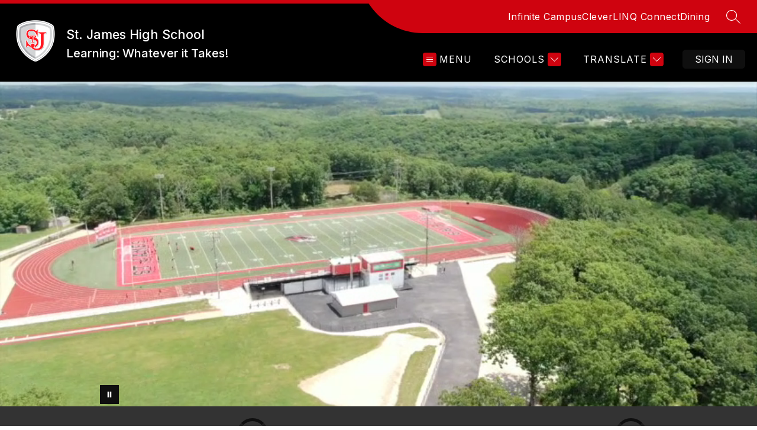

--- FILE ---
content_type: text/javascript
request_url: https://cmsv2-static-cdn-prod.apptegy.net/static_js/a00e440e70f086c83f6a986208788f0741098b20/_nuxt/CCATUA0l.js
body_size: 885
content:
import{_ as p,m as _,k as v,a0 as N,J as s,e as i,d as a,b as r,h as g,bd as b,aB as h,H as C,F as S,r as T,f as k}from"./DhBrzKM_.js";const I={name:"ViewFloatingNav",computed:{...v(["theme","homepage","isThemePreview"]),..._({getGlobalThemeSettings:"getGlobalThemeSettings",getComponentTranslation:"translation/getComponentTranslation"}),floatingNavOptions(){return{...this.theme.floating_nav.options,translations:this.getComponentTranslation("floating_nav"),globalThemeSettings:this.getGlobalThemeSettings}},floatingNavSetUp(){return this.homepage.floating_nav&&!N(this.homepage.floating_nav.buttons)}}},F={class:"view-floating-nav"};function G(e,t,o,f,d,n){const l=s("cms-floating-nav");return a(),i("div",F,[n.floatingNavSetUp?(a(),r(l,{key:0,theme:n.floatingNavOptions,"floating-nav":e.homepage.floating_nav},null,8,["theme","floating-nav"])):g("",!0)])}const O=p(I,[["render",G]]),V={name:"ViewHomepage",components:{Container:b,FloatingNav:O},computed:{...v(["theme","homepage","accentStyling"]),..._(["getGlobalThemeSettings"]),galleryHasImagesOrVideo(){const e=o=>o&&o.split("?")[0].split(".").pop(),t=["webm","mp4"].includes(e(this.homepage.gallery.slides?.[0]?.url));return this.galleryOptions.use_video&&["G2","G7"].includes(this.galleryOptions.version)?t:t?!1:this.homepage.gallery?.slides?.length>=1},galleryOptions(){return{...this.theme.gallery.options,globalThemeSettings:this.getGlobalThemeSettings,hasFloatingNav:this.floatingNavActive}},floatingNavActive(){return h(this.theme,"floating_nav.options.active",!1)},stickyFooterActive(){return h(this.theme,"sticky_footer.options.active",!1)},homepageContainers(){return this.theme.containers.map((t,o)=>({...t,containerIndex:o})).filter(t=>!t.global)}},methods:{isLastContainer(e){return e===this.theme.containers.length-1}}},x={id:"home",class:"amp-mask"};function w(e,t,o,f,d,n){const l=s("FloatingNav"),u=s("cms-gallery"),y=s("Container");return a(),i("div",x,[n.floatingNavActive?(a(),r(l,{key:0,"floating-nav":e.homepage.floating_nav},null,8,["floating-nav"])):g("",!0),n.galleryHasImagesOrVideo?(a(),r(u,{key:1,theme:n.galleryOptions,gallery:e.homepage.gallery,class:C({"accent-styling":e.accentStyling})},null,8,["theme","gallery","class"])):g("",!0),(a(!0),i(S,null,T(n.homepageContainers,(c,m)=>(a(),i("div",{key:m,class:"main"},[k(y,{container:c,"container-idx":c.containerIndex,"is-last-container":n.isLastContainer(m)},null,8,["container","container-idx","is-last-container"])]))),128))])}const B=p(V,[["render",w],["__scopeId","data-v-b7603e3a"]]);export{B as _};
//# sourceMappingURL=CCATUA0l.js.map
